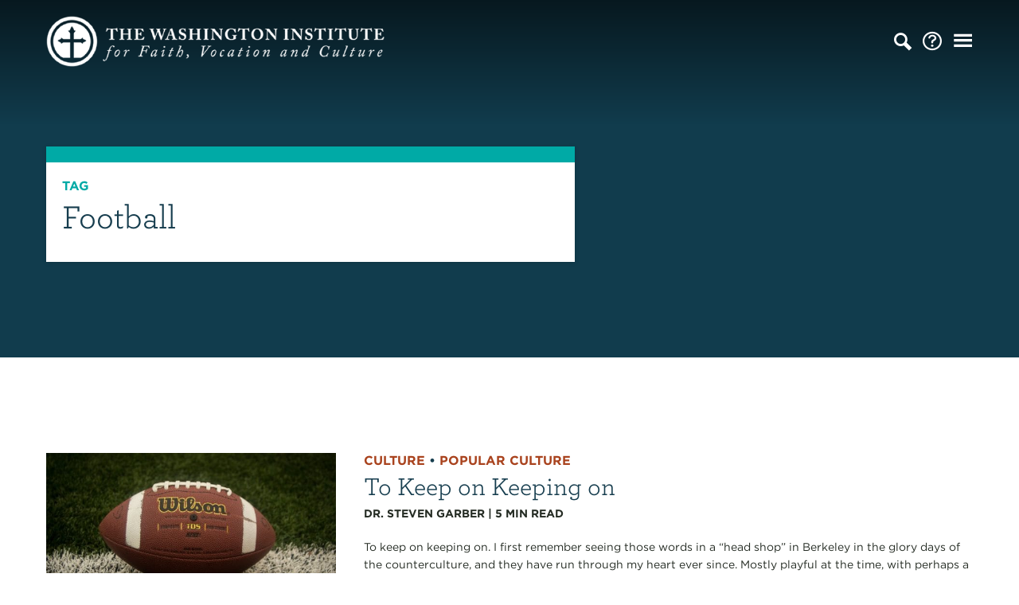

--- FILE ---
content_type: text/html; charset=UTF-8
request_url: https://washingtoninst.org/tag/football/
body_size: 9051
content:
<!doctype html>
<html lang="en-US" class="no-js">
	<head>
		<meta charset="UTF-8">
		<title>Football Archives | The Washington Institute</title>

		<link rel="alternate" type="application/rss+xml" title="The Washington Institute" href="https://washingtoninst.org/feed/" />

		<meta http-equiv="X-UA-Compatible" content="IE=edge">
		<meta name="viewport" content="width=device-width, initial-scale=1.0">

		<link rel="stylesheet" type="text/css" href="https://cloud.typography.com/7679514/6390392/css/fonts.css" />

		<meta name='robots' content='index, follow, max-image-preview:large, max-snippet:-1, max-video-preview:-1' />

	<!-- This site is optimized with the Yoast SEO plugin v26.8 - https://yoast.com/product/yoast-seo-wordpress/ -->
	<link rel="canonical" href="https://washingtoninst.org/tag/football/" />
	<meta property="og:locale" content="en_US" />
	<meta property="og:type" content="article" />
	<meta property="og:title" content="Football Archives | The Washington Institute" />
	<meta property="og:url" content="https://washingtoninst.org/tag/football/" />
	<meta property="og:site_name" content="The Washington Institute" />
	<meta name="twitter:card" content="summary_large_image" />
	<script type="application/ld+json" class="yoast-schema-graph">{"@context":"https://schema.org","@graph":[{"@type":"CollectionPage","@id":"https://washingtoninst.org/tag/football/","url":"https://washingtoninst.org/tag/football/","name":"Football Archives | The Washington Institute","isPartOf":{"@id":"https://washingtoninst.org/#website"},"primaryImageOfPage":{"@id":"https://washingtoninst.org/tag/football/#primaryimage"},"image":{"@id":"https://washingtoninst.org/tag/football/#primaryimage"},"thumbnailUrl":"https://washingtoninst.org/wp-content/uploads/2019/12/field-sport-ball-america-scaled.jpg","breadcrumb":{"@id":"https://washingtoninst.org/tag/football/#breadcrumb"},"inLanguage":"en-US"},{"@type":"ImageObject","inLanguage":"en-US","@id":"https://washingtoninst.org/tag/football/#primaryimage","url":"https://washingtoninst.org/wp-content/uploads/2019/12/field-sport-ball-america-scaled.jpg","contentUrl":"https://washingtoninst.org/wp-content/uploads/2019/12/field-sport-ball-america-scaled.jpg","width":2048,"height":1364},{"@type":"BreadcrumbList","@id":"https://washingtoninst.org/tag/football/#breadcrumb","itemListElement":[{"@type":"ListItem","position":1,"name":"Home","item":"https://washingtoninst.org/"},{"@type":"ListItem","position":2,"name":"Football"}]},{"@type":"WebSite","@id":"https://washingtoninst.org/#website","url":"https://washingtoninst.org/","name":"The Washington Institute","description":"","potentialAction":[{"@type":"SearchAction","target":{"@type":"EntryPoint","urlTemplate":"https://washingtoninst.org/?s={search_term_string}"},"query-input":{"@type":"PropertyValueSpecification","valueRequired":true,"valueName":"search_term_string"}}],"inLanguage":"en-US"}]}</script>
	<!-- / Yoast SEO plugin. -->



<style id='wp-emoji-styles-inline-css' type='text/css'>

	img.wp-smiley, img.emoji {
		display: inline !important;
		border: none !important;
		box-shadow: none !important;
		height: 1em !important;
		width: 1em !important;
		margin: 0 0.07em !important;
		vertical-align: -0.1em !important;
		background: none !important;
		padding: 0 !important;
	}
/*# sourceURL=wp-emoji-styles-inline-css */
</style>
<style id='classic-theme-styles-inline-css' type='text/css'>
/*! This file is auto-generated */
.wp-block-button__link{color:#fff;background-color:#32373c;border-radius:9999px;box-shadow:none;text-decoration:none;padding:calc(.667em + 2px) calc(1.333em + 2px);font-size:1.125em}.wp-block-file__button{background:#32373c;color:#fff;text-decoration:none}
/*# sourceURL=/wp-includes/css/classic-themes.min.css */
</style>
<link rel='stylesheet' id='theme-styles-css' href='https://washingtoninst.org/wp-content/themes/twi/dist/assets/css/app.css?ver=1.0.2' media='all' />
<link rel='stylesheet' id='boxzilla-css' href='https://washingtoninst.org/wp-content/plugins/boxzilla/assets/css/styles.css?ver=3.4.5' media='all' />
<script type="text/javascript" src="https://washingtoninst.org/wp-content/themes/twi/dist/assets/js/app.js?ver=1.0.2" id="theme-scripts-js"></script>
<link rel="https://api.w.org/" href="https://washingtoninst.org/wp-json/" /><link rel="alternate" title="JSON" type="application/json" href="https://washingtoninst.org/wp-json/wp/v2/tags/889" /><script>(()=>{var o=[],i={};["on","off","toggle","show"].forEach((l=>{i[l]=function(){o.push([l,arguments])}})),window.Boxzilla=i,window.boxzilla_queue=o})();</script><link rel="icon" href="https://washingtoninst.org/wp-content/uploads/2019/06/cropped-capital-pres-logo-bug-32x32.png" sizes="32x32" />
<link rel="icon" href="https://washingtoninst.org/wp-content/uploads/2019/06/cropped-capital-pres-logo-bug-192x192.png" sizes="192x192" />
<link rel="apple-touch-icon" href="https://washingtoninst.org/wp-content/uploads/2019/06/cropped-capital-pres-logo-bug-180x180.png" />
<meta name="msapplication-TileImage" content="https://washingtoninst.org/wp-content/uploads/2019/06/cropped-capital-pres-logo-bug-270x270.png" />
		<style type="text/css" id="wp-custom-css">
			.firstcharacter {
  float: left;
  font-size: 75px;
  line-height: 60px;
  padding-top: 4px;
  padding-right: 8px;
  padding-left: 3px;
}

.boxzilla-email-sign-up {
	padding: 0;
	border-radius: 12px;
	overflow: hidden;
}

.boxzilla-email-sign-up img {
	margin: 0;
}

.boxzilla-email-sign-up h3,
.boxzilla-email-sign-up p:not(.first-child) {
	padding-left: 25px;
	padding-right: 25px;
}

.boxzilla-email-sign-up .button {
	padding-left: 25px;
	padding-right: 25px;
	width: 100%;
	margin-bottom: 25px;
}

.gform_legacy_markup_wrapper div.validation_error,
.gform_legacy_markup_wrapper .gfield_description
 {
	clear: none !important;
}

.gform_wrapper .gform_body .field_sublabel_below .ginput_complex.ginput_container label, .gform_wrapper .gform_body .field_sublabel_below div[class*=gfield_time_].ginput_container label {
	margin-top: 0 !important;
}

		</style>
		
		<!-- Google Tag Manager -->
<script>(function(w,d,s,l,i){w[l]=w[l]||[];w[l].push({'gtm.start':
new Date().getTime(),event:'gtm.js'});var f=d.getElementsByTagName(s)[0],
j=d.createElement(s),dl=l!='dataLayer'?'&l='+l:'';j.async=true;j.src=
'https://www.googletagmanager.com/gtm.js?id='+i+dl;f.parentNode.insertBefore(j,f);
})(window,document,'script','dataLayer','GTM-PQSLC4Z');</script>
<!-- End Google Tag Manager -->	<style id='global-styles-inline-css' type='text/css'>
:root{--wp--preset--aspect-ratio--square: 1;--wp--preset--aspect-ratio--4-3: 4/3;--wp--preset--aspect-ratio--3-4: 3/4;--wp--preset--aspect-ratio--3-2: 3/2;--wp--preset--aspect-ratio--2-3: 2/3;--wp--preset--aspect-ratio--16-9: 16/9;--wp--preset--aspect-ratio--9-16: 9/16;--wp--preset--color--black: #000000;--wp--preset--color--cyan-bluish-gray: #abb8c3;--wp--preset--color--white: #ffffff;--wp--preset--color--pale-pink: #f78da7;--wp--preset--color--vivid-red: #cf2e2e;--wp--preset--color--luminous-vivid-orange: #ff6900;--wp--preset--color--luminous-vivid-amber: #fcb900;--wp--preset--color--light-green-cyan: #7bdcb5;--wp--preset--color--vivid-green-cyan: #00d084;--wp--preset--color--pale-cyan-blue: #8ed1fc;--wp--preset--color--vivid-cyan-blue: #0693e3;--wp--preset--color--vivid-purple: #9b51e0;--wp--preset--gradient--vivid-cyan-blue-to-vivid-purple: linear-gradient(135deg,rgb(6,147,227) 0%,rgb(155,81,224) 100%);--wp--preset--gradient--light-green-cyan-to-vivid-green-cyan: linear-gradient(135deg,rgb(122,220,180) 0%,rgb(0,208,130) 100%);--wp--preset--gradient--luminous-vivid-amber-to-luminous-vivid-orange: linear-gradient(135deg,rgb(252,185,0) 0%,rgb(255,105,0) 100%);--wp--preset--gradient--luminous-vivid-orange-to-vivid-red: linear-gradient(135deg,rgb(255,105,0) 0%,rgb(207,46,46) 100%);--wp--preset--gradient--very-light-gray-to-cyan-bluish-gray: linear-gradient(135deg,rgb(238,238,238) 0%,rgb(169,184,195) 100%);--wp--preset--gradient--cool-to-warm-spectrum: linear-gradient(135deg,rgb(74,234,220) 0%,rgb(151,120,209) 20%,rgb(207,42,186) 40%,rgb(238,44,130) 60%,rgb(251,105,98) 80%,rgb(254,248,76) 100%);--wp--preset--gradient--blush-light-purple: linear-gradient(135deg,rgb(255,206,236) 0%,rgb(152,150,240) 100%);--wp--preset--gradient--blush-bordeaux: linear-gradient(135deg,rgb(254,205,165) 0%,rgb(254,45,45) 50%,rgb(107,0,62) 100%);--wp--preset--gradient--luminous-dusk: linear-gradient(135deg,rgb(255,203,112) 0%,rgb(199,81,192) 50%,rgb(65,88,208) 100%);--wp--preset--gradient--pale-ocean: linear-gradient(135deg,rgb(255,245,203) 0%,rgb(182,227,212) 50%,rgb(51,167,181) 100%);--wp--preset--gradient--electric-grass: linear-gradient(135deg,rgb(202,248,128) 0%,rgb(113,206,126) 100%);--wp--preset--gradient--midnight: linear-gradient(135deg,rgb(2,3,129) 0%,rgb(40,116,252) 100%);--wp--preset--font-size--small: 13px;--wp--preset--font-size--medium: 20px;--wp--preset--font-size--large: 36px;--wp--preset--font-size--x-large: 42px;--wp--preset--spacing--20: 0.44rem;--wp--preset--spacing--30: 0.67rem;--wp--preset--spacing--40: 1rem;--wp--preset--spacing--50: 1.5rem;--wp--preset--spacing--60: 2.25rem;--wp--preset--spacing--70: 3.38rem;--wp--preset--spacing--80: 5.06rem;--wp--preset--shadow--natural: 6px 6px 9px rgba(0, 0, 0, 0.2);--wp--preset--shadow--deep: 12px 12px 50px rgba(0, 0, 0, 0.4);--wp--preset--shadow--sharp: 6px 6px 0px rgba(0, 0, 0, 0.2);--wp--preset--shadow--outlined: 6px 6px 0px -3px rgb(255, 255, 255), 6px 6px rgb(0, 0, 0);--wp--preset--shadow--crisp: 6px 6px 0px rgb(0, 0, 0);}:where(.is-layout-flex){gap: 0.5em;}:where(.is-layout-grid){gap: 0.5em;}body .is-layout-flex{display: flex;}.is-layout-flex{flex-wrap: wrap;align-items: center;}.is-layout-flex > :is(*, div){margin: 0;}body .is-layout-grid{display: grid;}.is-layout-grid > :is(*, div){margin: 0;}:where(.wp-block-columns.is-layout-flex){gap: 2em;}:where(.wp-block-columns.is-layout-grid){gap: 2em;}:where(.wp-block-post-template.is-layout-flex){gap: 1.25em;}:where(.wp-block-post-template.is-layout-grid){gap: 1.25em;}.has-black-color{color: var(--wp--preset--color--black) !important;}.has-cyan-bluish-gray-color{color: var(--wp--preset--color--cyan-bluish-gray) !important;}.has-white-color{color: var(--wp--preset--color--white) !important;}.has-pale-pink-color{color: var(--wp--preset--color--pale-pink) !important;}.has-vivid-red-color{color: var(--wp--preset--color--vivid-red) !important;}.has-luminous-vivid-orange-color{color: var(--wp--preset--color--luminous-vivid-orange) !important;}.has-luminous-vivid-amber-color{color: var(--wp--preset--color--luminous-vivid-amber) !important;}.has-light-green-cyan-color{color: var(--wp--preset--color--light-green-cyan) !important;}.has-vivid-green-cyan-color{color: var(--wp--preset--color--vivid-green-cyan) !important;}.has-pale-cyan-blue-color{color: var(--wp--preset--color--pale-cyan-blue) !important;}.has-vivid-cyan-blue-color{color: var(--wp--preset--color--vivid-cyan-blue) !important;}.has-vivid-purple-color{color: var(--wp--preset--color--vivid-purple) !important;}.has-black-background-color{background-color: var(--wp--preset--color--black) !important;}.has-cyan-bluish-gray-background-color{background-color: var(--wp--preset--color--cyan-bluish-gray) !important;}.has-white-background-color{background-color: var(--wp--preset--color--white) !important;}.has-pale-pink-background-color{background-color: var(--wp--preset--color--pale-pink) !important;}.has-vivid-red-background-color{background-color: var(--wp--preset--color--vivid-red) !important;}.has-luminous-vivid-orange-background-color{background-color: var(--wp--preset--color--luminous-vivid-orange) !important;}.has-luminous-vivid-amber-background-color{background-color: var(--wp--preset--color--luminous-vivid-amber) !important;}.has-light-green-cyan-background-color{background-color: var(--wp--preset--color--light-green-cyan) !important;}.has-vivid-green-cyan-background-color{background-color: var(--wp--preset--color--vivid-green-cyan) !important;}.has-pale-cyan-blue-background-color{background-color: var(--wp--preset--color--pale-cyan-blue) !important;}.has-vivid-cyan-blue-background-color{background-color: var(--wp--preset--color--vivid-cyan-blue) !important;}.has-vivid-purple-background-color{background-color: var(--wp--preset--color--vivid-purple) !important;}.has-black-border-color{border-color: var(--wp--preset--color--black) !important;}.has-cyan-bluish-gray-border-color{border-color: var(--wp--preset--color--cyan-bluish-gray) !important;}.has-white-border-color{border-color: var(--wp--preset--color--white) !important;}.has-pale-pink-border-color{border-color: var(--wp--preset--color--pale-pink) !important;}.has-vivid-red-border-color{border-color: var(--wp--preset--color--vivid-red) !important;}.has-luminous-vivid-orange-border-color{border-color: var(--wp--preset--color--luminous-vivid-orange) !important;}.has-luminous-vivid-amber-border-color{border-color: var(--wp--preset--color--luminous-vivid-amber) !important;}.has-light-green-cyan-border-color{border-color: var(--wp--preset--color--light-green-cyan) !important;}.has-vivid-green-cyan-border-color{border-color: var(--wp--preset--color--vivid-green-cyan) !important;}.has-pale-cyan-blue-border-color{border-color: var(--wp--preset--color--pale-cyan-blue) !important;}.has-vivid-cyan-blue-border-color{border-color: var(--wp--preset--color--vivid-cyan-blue) !important;}.has-vivid-purple-border-color{border-color: var(--wp--preset--color--vivid-purple) !important;}.has-vivid-cyan-blue-to-vivid-purple-gradient-background{background: var(--wp--preset--gradient--vivid-cyan-blue-to-vivid-purple) !important;}.has-light-green-cyan-to-vivid-green-cyan-gradient-background{background: var(--wp--preset--gradient--light-green-cyan-to-vivid-green-cyan) !important;}.has-luminous-vivid-amber-to-luminous-vivid-orange-gradient-background{background: var(--wp--preset--gradient--luminous-vivid-amber-to-luminous-vivid-orange) !important;}.has-luminous-vivid-orange-to-vivid-red-gradient-background{background: var(--wp--preset--gradient--luminous-vivid-orange-to-vivid-red) !important;}.has-very-light-gray-to-cyan-bluish-gray-gradient-background{background: var(--wp--preset--gradient--very-light-gray-to-cyan-bluish-gray) !important;}.has-cool-to-warm-spectrum-gradient-background{background: var(--wp--preset--gradient--cool-to-warm-spectrum) !important;}.has-blush-light-purple-gradient-background{background: var(--wp--preset--gradient--blush-light-purple) !important;}.has-blush-bordeaux-gradient-background{background: var(--wp--preset--gradient--blush-bordeaux) !important;}.has-luminous-dusk-gradient-background{background: var(--wp--preset--gradient--luminous-dusk) !important;}.has-pale-ocean-gradient-background{background: var(--wp--preset--gradient--pale-ocean) !important;}.has-electric-grass-gradient-background{background: var(--wp--preset--gradient--electric-grass) !important;}.has-midnight-gradient-background{background: var(--wp--preset--gradient--midnight) !important;}.has-small-font-size{font-size: var(--wp--preset--font-size--small) !important;}.has-medium-font-size{font-size: var(--wp--preset--font-size--medium) !important;}.has-large-font-size{font-size: var(--wp--preset--font-size--large) !important;}.has-x-large-font-size{font-size: var(--wp--preset--font-size--x-large) !important;}
/*# sourceURL=global-styles-inline-css */
</style>
<meta name="generator" content="WP Rocket 3.20.1.2" data-wpr-features="wpr_desktop" /></head>
	<body class="archive tag tag-football tag-889 wp-theme-twidist">
		<!-- Google Tag Manager (noscript) -->
<noscript><iframe src="https://www.googletagmanager.com/ns.html?id=GTM-PQSLC4Z"
height="0" width="0" style="display:none;visibility:hidden"></iframe></noscript>
<!-- End Google Tag Manager (noscript) -->

	<header data-rocket-location-hash="879a233b71b1ac42df80097a051ea9f4" class="header-nav header-category" role="banner" style="background-color: #113C4D;">
		<div data-rocket-location-hash="0ef64a4546b918b002848a3ab6351f22" class="reveal full search-overlay" id="searchOverlay" data-reveal data-animation-in="slide-in-down fast ease-out" data-animation-out="slide-out-up fast ease-in">
	<div data-rocket-location-hash="8b26da2811e10bb8b1236ec467e78f8b" class="grid-container">
		<div class="grid-x grid-margin-x align-center">
			<div class="medium-10 large-8 cell">
				<h2>Search</h2>
				<form class="search" method="get" action="https://washingtoninst.org">
						<input class="search-input" type="search" name="s" aria-label="Search site for:" placeholder="Find articles...">
						<button class="search-submit button" type="submit">Go</button>
				</form>
			</div>
		</div>
	</div>
	<button class="close-button" data-close aria-label="Close modal" type="button">
	    <span aria-hidden="true">&times;</span>
	  </button>
</div>
<div class="reveal full navigation-overlay" id="navigationOverlay" data-reveal data-animation-in="slide-in-down fast ease-out" data-animation-out="slide-out-up fast ease-in">
	<div data-rocket-location-hash="07278faca4d7f00cee4fb403e70d7854" class="grid-container">
		<div class="nav-grid-1 grid-x">
			<div class="nav-cell">
				<a href="https://washingtoninst.org/articles/" class="nav-link">Articles</a>
				<div class="nav-split-container">
					<div class="nav-topics">
						<div class="nav-header">
							<a href="" class="nav-header-2">Topics</a>
							<a href="https://washingtoninst.org/articles/" class="nav-browse"><span>Browse </span>All Articles</a>
						</div>
																					<ul>
									<li><a href="https://washingtoninst.org/topic/faith/">Faith</a></li>
																																																	<li><a href="https://washingtoninst.org/topic/faith/biblical-reflections/">Biblical Reflections</a></li>
																																								<li><a href="https://washingtoninst.org/topic/faith/liturgical-reflections/">Liturgical Reflections</a></li>
																																								<li><a href="https://washingtoninst.org/topic/faith/theological-reflections/">Theological Reflections</a></li>
																																																																																																																																																																																			</ul>
																																																																			<ul>
									<li><a href="https://washingtoninst.org/topic/vocation/">Vocation</a></li>
																																																																																																																													<li><a href="https://washingtoninst.org/topic/vocation/finding-your-vocation/">Finding Your Vocation</a></li>
																																								<li><a href="https://washingtoninst.org/topic/vocation/visions-of-vocation/">Visions of Vocation</a></li>
																																								<li><a href="https://washingtoninst.org/topic/vocation/on-daily-work/">On Daily Work</a></li>
																																																																																																							</ul>
																																																																			<ul>
									<li><a href="https://washingtoninst.org/topic/culture/">Culture</a></li>
																																																																																																																																																																																																									<li><a href="https://washingtoninst.org/topic/culture/christianity-culture/">Christianity &amp; Culture</a></li>
																																								<li><a href="https://washingtoninst.org/topic/culture/current-conversations/">Current Conversations</a></li>
																																								<li><a href="https://washingtoninst.org/topic/culture/popular-culture/">Popular Culture</a></li>
																											</ul>
																																																									</div>
											<div class="nav-resource">
							<div class="nav-header">
								<a href="https://washingtoninst.org/free-download/" class="nav-header-2">Featured Resource</a>
							</div>
							<div class="nav-resource-container">
								<div><a href="https://washingtoninst.org/free-download/">
																		<img src="https://washingtoninst.org/wp-content/uploads/2021/06/Screen-Shot-2021-06-18-at-5.00.40-PM-600x776.png" />
								</a></div>
								<a href="https://washingtoninst.org/free-download/">Everyday Prayers: A Series of Collects</a>
							</div>
						</div>
									</div>
				<div class="nav-authors">
					<div class="nav-header">
						<a href="/authors/" class="nav-header-2">Authors</a>
						<a href="/authors/" class="nav-browse"><span>Browse </span>All Authors</a>
					</div>
																		<a href="https://washingtoninst.org/author/billfullilove/" class="nav-author-card">
								<div class="nav-author-image"><img src="https://washingtoninst.org/wp-content/uploads/2019/04/Bill-Fullilove-e1554919879258-300x300.jpg" /></div>
								<div class="nav-author-name">Rev. Dr. Bill Fullilove</div>
							</a>
													<a href="https://washingtoninst.org/author/irwynince/" class="nav-author-card">
								<div class="nav-author-image"><img src="https://washingtoninst.org/wp-content/uploads/2019/08/iccm-portraits11-e1565026185382-300x300.jpg" /></div>
								<div class="nav-author-name">Rev. Dr. Irwyn Ince</div>
							</a>
													<a href="https://washingtoninst.org/author/stevengarber/" class="nav-author-card">
								<div class="nav-author-image"><img src="https://washingtoninst.org/wp-content/uploads/2023/03/SG-_-Donegal-300x300.jpg" /></div>
								<div class="nav-author-name">Dr. Steven Garber</div>
							</a>
													<a href="https://washingtoninst.org/author/erinrodewald/" class="nav-author-card">
								<div class="nav-author-image"><img src="https://washingtoninst.org/wp-content/uploads/2022/10/ErinRodewald-300x300.jpeg" /></div>
								<div class="nav-author-name">Erin Rodewald</div>
							</a>
															</div>
			</div>
		</div>
		<div class="nav-grid-3 grid-x">
							<div class="nav-cell">
					<a href="https://washingtoninst.org/articles/" class="nav-link">Articles</a>
				</div>
							<div class="nav-cell">
					<a href="https://washingtoninst.org/about/" class="nav-link">About</a>
				</div>
							<div class="nav-cell">
					<a href="https://washingtoninst.org/contact-us/" class="nav-link">Contact Us</a>
				</div>
					</div>
	</div>
	<button class="close-button" data-close aria-label="Close modal" type="button">
	    <span aria-hidden="true">&times;</span>
	  </button>
</div>
<div data-rocket-location-hash="317da610cda530ed812c283e9b2fd8fb" class="grid-container">
	<div data-rocket-location-hash="be70afe0444dd22690a00b98ed9b60a4" class="grid-x grid-margin-x vertical-align-center">
		<div class="cell auto">
			<div class="logo">
				<a href="https://washingtoninst.org">
					<img src="https://washingtoninst.org/wp-content/themes/twi/dist/assets/img/the-washington-institute-logo.png" alt="" class="logo-img">
				</a>
			</div>
		</div>
		<div class="cell nav-toggles shrink">
			<ul>
				<li><i class="icon-search" data-open="searchOverlay"></i></li>
									<li><a href="https://washingtoninst.org/about/" title="About"><i class="icon-help"></i></a></li>
								<li><i class="icon-menu" data-open="navigationOverlay"></i></li>
			</ul>
		</div>
	</div>
</div>
		
		<div data-rocket-location-hash="cd718fb31d15a5be7cb084c9440b72d4" class="grid-container">
			<div data-rocket-location-hash="26105bdad38ad67eabde2effbb378a8d" class="grid-x grid-margin-x">
				<div class="medium-8 large-7 cell">
					<div class="header-category-container">
						<div class="header-category-content" style="border-color: #00AAA6">
							<h4 style="color: #00AAA6">Tag</h4>
							<h1>Football</h1>
													</div>
					</div>
				</div>
			</div>
		</div>
	</header>

<main data-rocket-location-hash="abf88b1e135c3afe4590382392bc54f3" role="main" aria-label="Content">
	<section data-rocket-location-hash="990f84f865e071daca86a3d4180b7bcb" class="page-section white">
		<div data-rocket-location-hash="1f240da3b9035cad9786d7191a3d54ed" class="grid-container">
			<div data-rocket-location-hash="46c649d87e5067c3e4675caf65dd7dde" class="grid-x grid-padding-x">
				<div class="cell">
					<div id="ajax-load-more" class="ajax-load-more-wrap default"  data-alm-id="" data-canonical-url="https://washingtoninst.org/tag/football/" data-slug="football" data-post-id="889"  data-localized="ajax_load_more_vars" data-alm-object="ajax_load_more"><div aria-live="polite" aria-atomic="true" class="alm-listing alm-ajax" data-cache="true" data-preloaded="true" data-preloaded-amount="6" data-seo="true" data-seo-start-page="0" data-seo-scroll="true" data-seo-scrolltop="30" data-seo-controls="1" data-seo-permalink="pretty" data-container-type="div" data-loading-style="default" data-repeater="default" data-post-type="post" data-tag="football" data-order="DESC" data-orderby="date" data-offset="0" data-posts-per-page="6" data-scroll="false" data-pause="true" data-button-label="Load More" data-prev-button-label="Load Previous"><article id="post-15000" class="grid-x grid-margin-x post-list post-15000 post type-post status-publish format-standard has-post-thumbnail hentry category-culture category-popular-culture tag-culture tag-drew-brees tag-football tag-vocation">

	<div class="medium-4 cell post-list-image">
					<a href="https://washingtoninst.org/to-keep-on-keeping-on/" title="To Keep on Keeping on">
				<img src="https://washingtoninst.org/wp-content/uploads/2019/12/field-sport-ball-america-600x399.jpg" class="attachment-small size-small wp-post-image" alt="" decoding="async" fetchpriority="high" srcset="https://washingtoninst.org/wp-content/uploads/2019/12/field-sport-ball-america-600x399.jpg 600w, https://washingtoninst.org/wp-content/uploads/2019/12/field-sport-ball-america-800x533.jpg 800w, https://washingtoninst.org/wp-content/uploads/2019/12/field-sport-ball-america-1200x799.jpg 1200w, https://washingtoninst.org/wp-content/uploads/2019/12/field-sport-ball-america-768x511.jpg 768w, https://washingtoninst.org/wp-content/uploads/2019/12/field-sport-ball-america-1536x1023.jpg 1536w, https://washingtoninst.org/wp-content/uploads/2019/12/field-sport-ball-america-scaled.jpg 2048w" sizes="(max-width: 600px) 100vw, 600px" />			</a>
			</div>

	<div class="medium-8 cell post-list-content">
		<h4 class="post-list-category">
							<a href="https://washingtoninst.org/topic/culture/" style="color: #a9431e">Culture</a>
				 • 				<a href="https://washingtoninst.org/topic/culture/popular-culture/" style="color: #a9431e">Popular Culture</a>
						</h4>
		<h2 class="post-list-title"><a href="https://washingtoninst.org/to-keep-on-keeping-on/" title="To Keep on Keeping on">To Keep on Keeping on</a></h2>
		<div class="post-list-meta">
			<a href="https://washingtoninst.org/author/stevengarber/" title="Posts by Dr. Steven Garber" rel="author">Dr. Steven Garber</a> |
			<!-- <time datetime="2019-12-20 11:16">
				12.20.2019			</time> | -->
			<span class="span-reading-time rt-reading-time"><span class="rt-label rt-prefix"></span> <span class="rt-time"> 5</span> <span class="rt-label rt-postfix"></span></span> min read
		</div>

		<p>To keep on keeping on. I first remember seeing those words in a “head shop” in Berkeley in the glory days of the counterculture, and they have run through my heart ever since. Mostly playful at the time, with perhaps a little hippie hope built into the graphic of a cartoonish character making his way...</p>
		<a href="https://washingtoninst.org/to-keep-on-keeping-on/" class="see-all-link">Continue Reading</a>
	</div>

</article></div><noscript></noscript><div class="alm-btn-wrap" data-rel="ajax-load-more"><button class="alm-load-more-btn " type="button">Load More</button></div></div>				</div>
			</div>
		</div>
	</section>
</main>

		<!-- footer -->
		<footer data-rocket-location-hash="9ff90a84f9df7105c26737d983f03c4e" class="footer" role="contentinfo">
			<div data-rocket-location-hash="363b5701a22c392ca17f04c4e71b345a" class="grid-container">
				<div class="grid-x grid-padding-x">
					<div class="medium-7 large-6 cell">
						<nav class="footer-nav">
							<ul><li id="menu-item-92" class="menu-item menu-item-type-post_type menu-item-object-page current_page_parent menu-item-92"><h3><a href="https://washingtoninst.org/articles/">Articles</a></h3></li>
<li id="menu-item-94" class="menu-item menu-item-type-post_type menu-item-object-page menu-item-94"><h3><a href="https://washingtoninst.org/about/">About</a></h3></li>
<li id="menu-item-95" class="menu-item menu-item-type-post_type menu-item-object-page menu-item-95"><h3><a href="https://washingtoninst.org/authors/">Authors</a></h3></li>
<li id="menu-item-96" class="menu-item menu-item-type-post_type menu-item-object-page menu-item-96"><h3><a href="https://washingtoninst.org/contact-us/">Contact</a></h3></li>
<li id="menu-item-15178" class="menu-item menu-item-type-post_type menu-item-object-page menu-item-15178"><h3><a href="https://washingtoninst.org/free-download/">Free Download</a></h3></li>
</ul>						</nav>
					</div>
					<div class="medium-5 large-6 cell footer-social">
						<ul class="social">
			        					        			<li class="social-icon"><a href="https://www.facebook.com/pages/The-Washington-Institute-for-Faith-Vocation-and-Culture/132966753467503" target="_blank">
			        				<i class="icon-facebook-circle"></i>
			        			</a></li>
			        																	<li class="social-icon"><a href="https://twitter.com/washingtoninst" target="_blank">
									<i class="icon-twitter-circle"></i>
								</a></li>
																											</ul>
													<a href="http://eepurl.com/nwuMf" class="button">Subscribe</a>
											</div>
				</div>
			</div>

			<!-- copyright -->
			<section data-rocket-location-hash="c26f575e398ffc17840658f7f173c86d" class="copyright">
				<div class="grid-container">
					<div class="grid-x grid-padding-x">
						<div class="cell">
							<p>&copy; 2026 <a href="http://mcleanpres.org">McLean Presbyterian Church</a></p>
							<p><a href="https://landslidecreative.com">Church Website Design</a> by Landslide Creative</p>
						</div>
					</div>
				</div>
			</section>

		</footer>
		
		<div data-rocket-location-hash="a68d75e5b0f55acc84228d6f7549dfa8" style="display: none;"><div data-rocket-location-hash="aaa5f815f27d2f0c60ead1b88aec0559" id="boxzilla-box-17561-content"><p><img class="alignnone wp-image-17562 size-large" src="https://washingtoninst.org/wp-content/uploads/2026/01/5ebaa0af08e21589236526-christin-hume-Hcfwew744z4-unsplash-1200x675.jpg" alt="" width="1024" height="576" /></p>
<h3>Want More Meaningful Content?</h3>
<p>Sign up to receive a monthly summary of our articles on faith, vocation, and culture.</p>
<p><a class="button" href="http://eepurl.com/nwuMf">Sign Up Now</a></p>
</div></div><script type="speculationrules">
{"prefetch":[{"source":"document","where":{"and":[{"href_matches":"/*"},{"not":{"href_matches":["/core/wp-*.php","/core/wp-admin/*","/wp-content/uploads/*","/wp-content/*","/wp-content/plugins/*","/wp-content/themes/twi/dist/*","/*\\?(.+)"]}},{"not":{"selector_matches":"a[rel~=\"nofollow\"]"}},{"not":{"selector_matches":".no-prefetch, .no-prefetch a"}}]},"eagerness":"conservative"}]}
</script>
<script type="text/javascript" id="ajax_load_more_vars">var ajax_load_more_vars = {"total_posts":1,"post_count":1,"page":1,"pages":1,"id":"ajax-load-more","script":"ajax_load_more_vars","defaults":{"preloaded":"true","preloaded_amount":"1","pause":"true","seo":"true","post_type":"post","posts_per_page":"1","offset":"0","scroll":"false","button_label":"Load More","tag":"football","cache":"true","cache_id":"cache-category-football"}}</script><script type="text/javascript" id="boxzilla-js-extra">
/* <![CDATA[ */
var boxzilla_options = {"testMode":"","boxes":[{"id":17561,"icon":"&times;","content":"","css":{"width":350,"position":"center"},"trigger":{"method":"time_on_page","value":"30"},"animation":"fade","cookie":{"triggered":168,"dismissed":730},"rehide":false,"position":"center","screenWidthCondition":null,"closable":true,"post":{"id":17561,"title":"Email Sign Up","slug":"email-sign-up"}}]};
//# sourceURL=boxzilla-js-extra
/* ]]> */
</script>
<script type="text/javascript" src="https://washingtoninst.org/wp-content/plugins/boxzilla/assets/js/script.js?ver=3.4.5" id="boxzilla-js" defer="defer" data-wp-strategy="defer"></script>
<script type="text/javascript" id="ajax-load-more-js-extra">
/* <![CDATA[ */
var alm_localize = {"pluginurl":"https://washingtoninst.org/wp-content/plugins/ajax-load-more","version":"7.8.1","adminurl":"https://washingtoninst.org/core/wp-admin/","ajaxurl":"https://washingtoninst.org/core/wp-admin/admin-ajax.php","alm_nonce":"3443254409","rest_api_url":"","rest_api":"https://washingtoninst.org/wp-json/","rest_nonce":"47dad9fd8e","trailing_slash":"true","is_front_page":"false","retain_querystring":"1","speed":"250","results_text":"Viewing {post_count} of {total_posts} results.","no_results_text":"No results found.","alm_debug":"","a11y_focus":"1","site_title":"The Washington Institute","site_tagline":"","button_label":"Load More"};
//# sourceURL=ajax-load-more-js-extra
/* ]]> */
</script>
<script type="text/javascript" src="https://washingtoninst.org/wp-content/plugins/ajax-load-more/build/frontend/ajax-load-more.min.js?ver=7.8.1" id="ajax-load-more-js"></script>
<script type="text/javascript" src="https://washingtoninst.org/wp-content/plugins/ajax-load-more-seo/js/alm-seo.min.js?ver=1.9.7" id="ajax-load-more-seo-js"></script>
	<script>var rocket_beacon_data = {"ajax_url":"https:\/\/washingtoninst.org\/core\/wp-admin\/admin-ajax.php","nonce":"b115a107a0","url":"https:\/\/washingtoninst.org\/tag\/football","is_mobile":false,"width_threshold":1600,"height_threshold":700,"delay":500,"debug":null,"status":{"atf":true,"lrc":true,"preconnect_external_domain":true},"elements":"img, video, picture, p, main, div, li, svg, section, header, span","lrc_threshold":1800,"preconnect_external_domain_elements":["link","script","iframe"],"preconnect_external_domain_exclusions":["static.cloudflareinsights.com","rel=\"profile\"","rel=\"preconnect\"","rel=\"dns-prefetch\"","rel=\"icon\""]}</script><script data-name="wpr-wpr-beacon" src='https://washingtoninst.org/wp-content/plugins/wp-rocket/assets/js/wpr-beacon.min.js' async></script><script defer src="https://static.cloudflareinsights.com/beacon.min.js/vcd15cbe7772f49c399c6a5babf22c1241717689176015" integrity="sha512-ZpsOmlRQV6y907TI0dKBHq9Md29nnaEIPlkf84rnaERnq6zvWvPUqr2ft8M1aS28oN72PdrCzSjY4U6VaAw1EQ==" data-cf-beacon='{"version":"2024.11.0","token":"47c6f908b5114cddb964e35efdbe2b7b","r":1,"server_timing":{"name":{"cfCacheStatus":true,"cfEdge":true,"cfExtPri":true,"cfL4":true,"cfOrigin":true,"cfSpeedBrain":true},"location_startswith":null}}' crossorigin="anonymous"></script>
</body>
</html>

<!-- This website is like a Rocket, isn't it? Performance optimized by WP Rocket. Learn more: https://wp-rocket.me -->